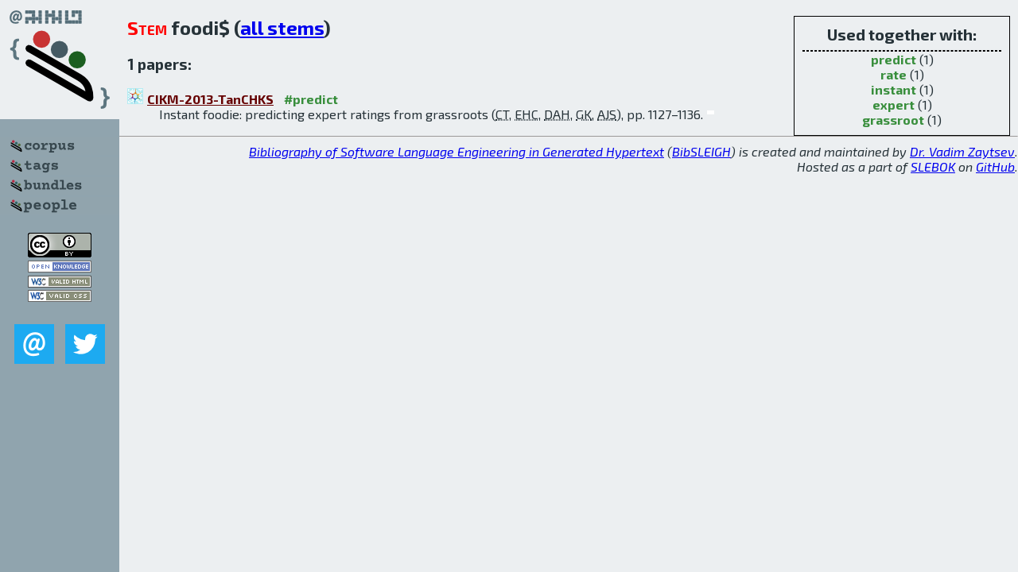

--- FILE ---
content_type: text/html; charset=utf-8
request_url: http://bibtex.github.io/word/foodi.html
body_size: 1441
content:
<!DOCTYPE html>
<html>
<head>
	<meta http-equiv="Content-Type" content="text/html; charset=UTF-8"/>
	<meta name="keywords" content="software linguistics, software language engineering, book of knowledge, glossary, academic publications, scientific research, open knowledge, open science"/>
	<title>BibSLEIGH — foodi stem</title>
	<link href="../stuff/bib.css" rel="stylesheet" type="text/css"/>
	<link href='http://fonts.googleapis.com/css?family=Exo+2:400,700,400italic,700italic' rel='stylesheet' type='text/css'>
	<script src="../stuff/jquery.min.js" type="text/javascript"></script>
</head>
<body>
<div class="left">
	<a href="../index.html"><img src="../stuff/bibsleigh.png" alt="BibSLEIGH" title="BibSLEIGH" class="pad"/></a>

	<div class="pad">
		<a href="../index.html"><img src="../stuff/p-corpus.png" alt="BibSLEIGH corpus" title="All papers in the corpus"/></a><br/>
		<a href="../tag/index.html"><img src="../stuff/p-tags.png" alt="BibSLEIGH tags" title="All known tags"/></a><br/>
		<a href="../bundle/index.html"><img src="../stuff/p-bundles.png" alt="BibSLEIGH bundles" title="All selected bundles"/></a><br/>
		<a href="../person/index.html"><img src="../stuff/p-people.png" alt="BibSLEIGH people" title="All contributors"/></a>
	</div>
	<a href="http://creativecommons.org/licenses/by/4.0/" title="CC-BY"><img src="../stuff/cc-by.png" alt="CC-BY"/></a><br/>
	<a href="http://opendatacommons.org/licenses/by/summary/" title="Open Knowledge"><img src="../stuff/open-knowledge.png" alt="Open Knowledge" /></a><br/>
	<a href="http://validator.w3.org/check/referer" title="XHTML 1.0 W3C Rec"><img src="../stuff/xhtml.png" alt="XHTML 1.0 W3C Rec" /></a><br/>
	<a href="http://jigsaw.w3.org/css-validator/check/referer" title="CSS 2.1 W3C CanRec"><img src="../stuff/css.png" alt="CSS 2.1 W3C CanRec" class="pad" /></a><br/>
	<div class="sm">
		<a href="../mailto:vadim@grammarware.net"><img src="../stuff/email.png" alt="email" title="Complain!" /></a>
		<a href="https://twitter.com/intent/tweet?screen_name=grammarware"><img src="../stuff/twitter.png" alt="twitter" title="Mention!" /></a>
	</div>

</div>
<div class="main">
<div class="tbox">
<code>Used together with:</code><hr/><span class="tag"><a href="predict.html">predict</a></span> (1)
<br/><span class="tag"><a href="rate.html">rate</a></span> (1)
<br/><span class="tag"><a href="instant.html">instant</a></span> (1)
<br/><span class="tag"><a href="expert.html">expert</a></span> (1)
<br/><span class="tag"><a href="grassroot.html">grassroot</a></span> (1)
</div>
<h2><span class="ttl">Stem</span> foodi$ (<a href="../words.html">all stems</a>)</h2>
<h3>1 papers:</h3>
<dl class="toc"><dt><img src="../stuff/cikm.png" alt="CIKM"/><a href="../CIKM-2013-TanCHKS.html">CIKM-2013-TanCHKS</a> <span class="tag"><a href="../tag/predict.html" title="predict">#predict</a></span></dt><dd>Instant foodie: predicting expert ratings from grassroots (<abbr title="Chenhao Tan">CT</abbr>, <abbr title="Ed H. Chi">EHC</abbr>, <abbr title="David A. Huffaker">DAH</abbr>, <abbr title="Gueorgi Kossinets">GK</abbr>, <abbr title="Alexander J. Smola">AJS</abbr>), pp. 1127–1136.</dd> <div class="pagevis" style="width:9px"></div></dl>
</div>
<hr style="clear:both"/>
<div class="last">
	<em>
		<a href="http://bibtex.github.io">Bibliography of Software Language Engineering in Generated Hypertext</a>
		(<a href="http://github.com/slebok/bibsleigh">BibSLEIGH</a>) is
		created and maintained by <a href="http://grammarware.github.io/">Dr. Vadim Zaytsev</a>.<br/>
		Hosted as a part of <a href="http://slebok.github.io/">SLEBOK</a> on <a href="http://www.github.com/">GitHub</a>.
	</em>
</div>
</body>
</html>